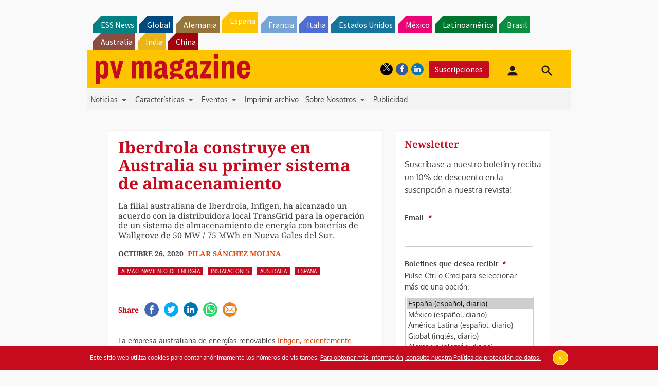

--- FILE ---
content_type: text/html; charset=utf-8
request_url: https://www.google.com/recaptcha/api2/aframe
body_size: 269
content:
<!DOCTYPE HTML><html><head><meta http-equiv="content-type" content="text/html; charset=UTF-8"></head><body><script nonce="Jy7UTgUGfXHJIRqV6j6bAQ">/** Anti-fraud and anti-abuse applications only. See google.com/recaptcha */ try{var clients={'sodar':'https://pagead2.googlesyndication.com/pagead/sodar?'};window.addEventListener("message",function(a){try{if(a.source===window.parent){var b=JSON.parse(a.data);var c=clients[b['id']];if(c){var d=document.createElement('img');d.src=c+b['params']+'&rc='+(localStorage.getItem("rc::a")?sessionStorage.getItem("rc::b"):"");window.document.body.appendChild(d);sessionStorage.setItem("rc::e",parseInt(sessionStorage.getItem("rc::e")||0)+1);localStorage.setItem("rc::h",'1769761166480');}}}catch(b){}});window.parent.postMessage("_grecaptcha_ready", "*");}catch(b){}</script></body></html>